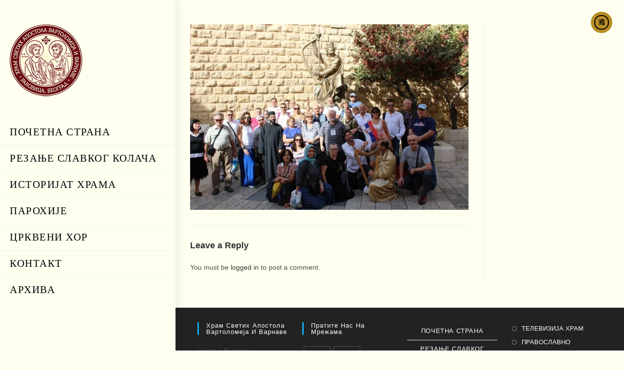

--- FILE ---
content_type: text/html; charset=UTF-8
request_url: http://crkvarakovica.rs/img_4951/
body_size: 15766
content:
<!DOCTYPE html>
<html class="html" lang="en-US">
<head>
	<meta charset="UTF-8">
	<link rel="profile" href="https://gmpg.org/xfn/11">

	<title>IMG_4951 &#8211; Црква Раковица</title>
<meta name='robots' content='max-image-preview:large' />
<meta name="viewport" content="width=device-width, initial-scale=1"><link rel='dns-prefetch' href='//cdn.elementor.com' />
<link rel='dns-prefetch' href='//stats.wp.com' />
<link rel='dns-prefetch' href='//v0.wordpress.com' />
<link rel='dns-prefetch' href='//widgets.wp.com' />
<link rel='dns-prefetch' href='//s0.wp.com' />
<link rel='dns-prefetch' href='//0.gravatar.com' />
<link rel='dns-prefetch' href='//1.gravatar.com' />
<link rel='dns-prefetch' href='//2.gravatar.com' />
<link rel='preconnect' href='//i0.wp.com' />
<link rel="alternate" type="application/rss+xml" title="Црква Раковица &raquo; Feed" href="https://crkvarakovica.rs/feed/" />
<link rel="alternate" type="application/rss+xml" title="Црква Раковица &raquo; Comments Feed" href="https://crkvarakovica.rs/comments/feed/" />
<link rel="alternate" type="application/rss+xml" title="Црква Раковица &raquo; IMG_4951 Comments Feed" href="https://crkvarakovica.rs/feed/?attachment_id=459" />
<link rel="alternate" title="oEmbed (JSON)" type="application/json+oembed" href="https://crkvarakovica.rs/wp-json/oembed/1.0/embed?url=https%3A%2F%2Fcrkvarakovica.rs%2Fimg_4951%2F" />
<link rel="alternate" title="oEmbed (XML)" type="text/xml+oembed" href="https://crkvarakovica.rs/wp-json/oembed/1.0/embed?url=https%3A%2F%2Fcrkvarakovica.rs%2Fimg_4951%2F&#038;format=xml" />
<style id='wp-img-auto-sizes-contain-inline-css'>
img:is([sizes=auto i],[sizes^="auto," i]){contain-intrinsic-size:3000px 1500px}
/*# sourceURL=wp-img-auto-sizes-contain-inline-css */
</style>
<link rel='stylesheet' id='dashicons-css' href='http://crkvarakovica.rs/wp-includes/css/dashicons.min.css?ver=6.9' media='all' />
<link rel='stylesheet' id='menu-icons-extra-css' href='http://crkvarakovica.rs/wp-content/plugins/menu-icons/css/extra.min.css?ver=0.13.19' media='all' />
<style id='wp-emoji-styles-inline-css'>

	img.wp-smiley, img.emoji {
		display: inline !important;
		border: none !important;
		box-shadow: none !important;
		height: 1em !important;
		width: 1em !important;
		margin: 0 0.07em !important;
		vertical-align: -0.1em !important;
		background: none !important;
		padding: 0 !important;
	}
/*# sourceURL=wp-emoji-styles-inline-css */
</style>
<link rel='stylesheet' id='wp-block-library-css' href='http://crkvarakovica.rs/wp-includes/css/dist/block-library/style.min.css?ver=6.9' media='all' />
<style id='wp-block-library-theme-inline-css'>
.wp-block-audio :where(figcaption){color:#555;font-size:13px;text-align:center}.is-dark-theme .wp-block-audio :where(figcaption){color:#ffffffa6}.wp-block-audio{margin:0 0 1em}.wp-block-code{border:1px solid #ccc;border-radius:4px;font-family:Menlo,Consolas,monaco,monospace;padding:.8em 1em}.wp-block-embed :where(figcaption){color:#555;font-size:13px;text-align:center}.is-dark-theme .wp-block-embed :where(figcaption){color:#ffffffa6}.wp-block-embed{margin:0 0 1em}.blocks-gallery-caption{color:#555;font-size:13px;text-align:center}.is-dark-theme .blocks-gallery-caption{color:#ffffffa6}:root :where(.wp-block-image figcaption){color:#555;font-size:13px;text-align:center}.is-dark-theme :root :where(.wp-block-image figcaption){color:#ffffffa6}.wp-block-image{margin:0 0 1em}.wp-block-pullquote{border-bottom:4px solid;border-top:4px solid;color:currentColor;margin-bottom:1.75em}.wp-block-pullquote :where(cite),.wp-block-pullquote :where(footer),.wp-block-pullquote__citation{color:currentColor;font-size:.8125em;font-style:normal;text-transform:uppercase}.wp-block-quote{border-left:.25em solid;margin:0 0 1.75em;padding-left:1em}.wp-block-quote cite,.wp-block-quote footer{color:currentColor;font-size:.8125em;font-style:normal;position:relative}.wp-block-quote:where(.has-text-align-right){border-left:none;border-right:.25em solid;padding-left:0;padding-right:1em}.wp-block-quote:where(.has-text-align-center){border:none;padding-left:0}.wp-block-quote.is-large,.wp-block-quote.is-style-large,.wp-block-quote:where(.is-style-plain){border:none}.wp-block-search .wp-block-search__label{font-weight:700}.wp-block-search__button{border:1px solid #ccc;padding:.375em .625em}:where(.wp-block-group.has-background){padding:1.25em 2.375em}.wp-block-separator.has-css-opacity{opacity:.4}.wp-block-separator{border:none;border-bottom:2px solid;margin-left:auto;margin-right:auto}.wp-block-separator.has-alpha-channel-opacity{opacity:1}.wp-block-separator:not(.is-style-wide):not(.is-style-dots){width:100px}.wp-block-separator.has-background:not(.is-style-dots){border-bottom:none;height:1px}.wp-block-separator.has-background:not(.is-style-wide):not(.is-style-dots){height:2px}.wp-block-table{margin:0 0 1em}.wp-block-table td,.wp-block-table th{word-break:normal}.wp-block-table :where(figcaption){color:#555;font-size:13px;text-align:center}.is-dark-theme .wp-block-table :where(figcaption){color:#ffffffa6}.wp-block-video :where(figcaption){color:#555;font-size:13px;text-align:center}.is-dark-theme .wp-block-video :where(figcaption){color:#ffffffa6}.wp-block-video{margin:0 0 1em}:root :where(.wp-block-template-part.has-background){margin-bottom:0;margin-top:0;padding:1.25em 2.375em}
/*# sourceURL=/wp-includes/css/dist/block-library/theme.min.css */
</style>
<style id='classic-theme-styles-inline-css'>
/*! This file is auto-generated */
.wp-block-button__link{color:#fff;background-color:#32373c;border-radius:9999px;box-shadow:none;text-decoration:none;padding:calc(.667em + 2px) calc(1.333em + 2px);font-size:1.125em}.wp-block-file__button{background:#32373c;color:#fff;text-decoration:none}
/*# sourceURL=/wp-includes/css/classic-themes.min.css */
</style>
<link rel='stylesheet' id='mediaelement-css' href='http://crkvarakovica.rs/wp-includes/js/mediaelement/mediaelementplayer-legacy.min.css?ver=4.2.17' media='all' />
<link rel='stylesheet' id='wp-mediaelement-css' href='http://crkvarakovica.rs/wp-includes/js/mediaelement/wp-mediaelement.min.css?ver=6.9' media='all' />
<style id='jetpack-sharing-buttons-style-inline-css'>
.jetpack-sharing-buttons__services-list{display:flex;flex-direction:row;flex-wrap:wrap;gap:0;list-style-type:none;margin:5px;padding:0}.jetpack-sharing-buttons__services-list.has-small-icon-size{font-size:12px}.jetpack-sharing-buttons__services-list.has-normal-icon-size{font-size:16px}.jetpack-sharing-buttons__services-list.has-large-icon-size{font-size:24px}.jetpack-sharing-buttons__services-list.has-huge-icon-size{font-size:36px}@media print{.jetpack-sharing-buttons__services-list{display:none!important}}.editor-styles-wrapper .wp-block-jetpack-sharing-buttons{gap:0;padding-inline-start:0}ul.jetpack-sharing-buttons__services-list.has-background{padding:1.25em 2.375em}
/*# sourceURL=http://crkvarakovica.rs/wp-content/plugins/jetpack/_inc/blocks/sharing-buttons/view.css */
</style>
<style id='global-styles-inline-css'>
:root{--wp--preset--aspect-ratio--square: 1;--wp--preset--aspect-ratio--4-3: 4/3;--wp--preset--aspect-ratio--3-4: 3/4;--wp--preset--aspect-ratio--3-2: 3/2;--wp--preset--aspect-ratio--2-3: 2/3;--wp--preset--aspect-ratio--16-9: 16/9;--wp--preset--aspect-ratio--9-16: 9/16;--wp--preset--color--black: #000000;--wp--preset--color--cyan-bluish-gray: #abb8c3;--wp--preset--color--white: #ffffff;--wp--preset--color--pale-pink: #f78da7;--wp--preset--color--vivid-red: #cf2e2e;--wp--preset--color--luminous-vivid-orange: #ff6900;--wp--preset--color--luminous-vivid-amber: #fcb900;--wp--preset--color--light-green-cyan: #7bdcb5;--wp--preset--color--vivid-green-cyan: #00d084;--wp--preset--color--pale-cyan-blue: #8ed1fc;--wp--preset--color--vivid-cyan-blue: #0693e3;--wp--preset--color--vivid-purple: #9b51e0;--wp--preset--gradient--vivid-cyan-blue-to-vivid-purple: linear-gradient(135deg,rgb(6,147,227) 0%,rgb(155,81,224) 100%);--wp--preset--gradient--light-green-cyan-to-vivid-green-cyan: linear-gradient(135deg,rgb(122,220,180) 0%,rgb(0,208,130) 100%);--wp--preset--gradient--luminous-vivid-amber-to-luminous-vivid-orange: linear-gradient(135deg,rgb(252,185,0) 0%,rgb(255,105,0) 100%);--wp--preset--gradient--luminous-vivid-orange-to-vivid-red: linear-gradient(135deg,rgb(255,105,0) 0%,rgb(207,46,46) 100%);--wp--preset--gradient--very-light-gray-to-cyan-bluish-gray: linear-gradient(135deg,rgb(238,238,238) 0%,rgb(169,184,195) 100%);--wp--preset--gradient--cool-to-warm-spectrum: linear-gradient(135deg,rgb(74,234,220) 0%,rgb(151,120,209) 20%,rgb(207,42,186) 40%,rgb(238,44,130) 60%,rgb(251,105,98) 80%,rgb(254,248,76) 100%);--wp--preset--gradient--blush-light-purple: linear-gradient(135deg,rgb(255,206,236) 0%,rgb(152,150,240) 100%);--wp--preset--gradient--blush-bordeaux: linear-gradient(135deg,rgb(254,205,165) 0%,rgb(254,45,45) 50%,rgb(107,0,62) 100%);--wp--preset--gradient--luminous-dusk: linear-gradient(135deg,rgb(255,203,112) 0%,rgb(199,81,192) 50%,rgb(65,88,208) 100%);--wp--preset--gradient--pale-ocean: linear-gradient(135deg,rgb(255,245,203) 0%,rgb(182,227,212) 50%,rgb(51,167,181) 100%);--wp--preset--gradient--electric-grass: linear-gradient(135deg,rgb(202,248,128) 0%,rgb(113,206,126) 100%);--wp--preset--gradient--midnight: linear-gradient(135deg,rgb(2,3,129) 0%,rgb(40,116,252) 100%);--wp--preset--font-size--small: 13px;--wp--preset--font-size--medium: 20px;--wp--preset--font-size--large: 36px;--wp--preset--font-size--x-large: 42px;--wp--preset--spacing--20: 0.44rem;--wp--preset--spacing--30: 0.67rem;--wp--preset--spacing--40: 1rem;--wp--preset--spacing--50: 1.5rem;--wp--preset--spacing--60: 2.25rem;--wp--preset--spacing--70: 3.38rem;--wp--preset--spacing--80: 5.06rem;--wp--preset--shadow--natural: 6px 6px 9px rgba(0, 0, 0, 0.2);--wp--preset--shadow--deep: 12px 12px 50px rgba(0, 0, 0, 0.4);--wp--preset--shadow--sharp: 6px 6px 0px rgba(0, 0, 0, 0.2);--wp--preset--shadow--outlined: 6px 6px 0px -3px rgb(255, 255, 255), 6px 6px rgb(0, 0, 0);--wp--preset--shadow--crisp: 6px 6px 0px rgb(0, 0, 0);}:where(.is-layout-flex){gap: 0.5em;}:where(.is-layout-grid){gap: 0.5em;}body .is-layout-flex{display: flex;}.is-layout-flex{flex-wrap: wrap;align-items: center;}.is-layout-flex > :is(*, div){margin: 0;}body .is-layout-grid{display: grid;}.is-layout-grid > :is(*, div){margin: 0;}:where(.wp-block-columns.is-layout-flex){gap: 2em;}:where(.wp-block-columns.is-layout-grid){gap: 2em;}:where(.wp-block-post-template.is-layout-flex){gap: 1.25em;}:where(.wp-block-post-template.is-layout-grid){gap: 1.25em;}.has-black-color{color: var(--wp--preset--color--black) !important;}.has-cyan-bluish-gray-color{color: var(--wp--preset--color--cyan-bluish-gray) !important;}.has-white-color{color: var(--wp--preset--color--white) !important;}.has-pale-pink-color{color: var(--wp--preset--color--pale-pink) !important;}.has-vivid-red-color{color: var(--wp--preset--color--vivid-red) !important;}.has-luminous-vivid-orange-color{color: var(--wp--preset--color--luminous-vivid-orange) !important;}.has-luminous-vivid-amber-color{color: var(--wp--preset--color--luminous-vivid-amber) !important;}.has-light-green-cyan-color{color: var(--wp--preset--color--light-green-cyan) !important;}.has-vivid-green-cyan-color{color: var(--wp--preset--color--vivid-green-cyan) !important;}.has-pale-cyan-blue-color{color: var(--wp--preset--color--pale-cyan-blue) !important;}.has-vivid-cyan-blue-color{color: var(--wp--preset--color--vivid-cyan-blue) !important;}.has-vivid-purple-color{color: var(--wp--preset--color--vivid-purple) !important;}.has-black-background-color{background-color: var(--wp--preset--color--black) !important;}.has-cyan-bluish-gray-background-color{background-color: var(--wp--preset--color--cyan-bluish-gray) !important;}.has-white-background-color{background-color: var(--wp--preset--color--white) !important;}.has-pale-pink-background-color{background-color: var(--wp--preset--color--pale-pink) !important;}.has-vivid-red-background-color{background-color: var(--wp--preset--color--vivid-red) !important;}.has-luminous-vivid-orange-background-color{background-color: var(--wp--preset--color--luminous-vivid-orange) !important;}.has-luminous-vivid-amber-background-color{background-color: var(--wp--preset--color--luminous-vivid-amber) !important;}.has-light-green-cyan-background-color{background-color: var(--wp--preset--color--light-green-cyan) !important;}.has-vivid-green-cyan-background-color{background-color: var(--wp--preset--color--vivid-green-cyan) !important;}.has-pale-cyan-blue-background-color{background-color: var(--wp--preset--color--pale-cyan-blue) !important;}.has-vivid-cyan-blue-background-color{background-color: var(--wp--preset--color--vivid-cyan-blue) !important;}.has-vivid-purple-background-color{background-color: var(--wp--preset--color--vivid-purple) !important;}.has-black-border-color{border-color: var(--wp--preset--color--black) !important;}.has-cyan-bluish-gray-border-color{border-color: var(--wp--preset--color--cyan-bluish-gray) !important;}.has-white-border-color{border-color: var(--wp--preset--color--white) !important;}.has-pale-pink-border-color{border-color: var(--wp--preset--color--pale-pink) !important;}.has-vivid-red-border-color{border-color: var(--wp--preset--color--vivid-red) !important;}.has-luminous-vivid-orange-border-color{border-color: var(--wp--preset--color--luminous-vivid-orange) !important;}.has-luminous-vivid-amber-border-color{border-color: var(--wp--preset--color--luminous-vivid-amber) !important;}.has-light-green-cyan-border-color{border-color: var(--wp--preset--color--light-green-cyan) !important;}.has-vivid-green-cyan-border-color{border-color: var(--wp--preset--color--vivid-green-cyan) !important;}.has-pale-cyan-blue-border-color{border-color: var(--wp--preset--color--pale-cyan-blue) !important;}.has-vivid-cyan-blue-border-color{border-color: var(--wp--preset--color--vivid-cyan-blue) !important;}.has-vivid-purple-border-color{border-color: var(--wp--preset--color--vivid-purple) !important;}.has-vivid-cyan-blue-to-vivid-purple-gradient-background{background: var(--wp--preset--gradient--vivid-cyan-blue-to-vivid-purple) !important;}.has-light-green-cyan-to-vivid-green-cyan-gradient-background{background: var(--wp--preset--gradient--light-green-cyan-to-vivid-green-cyan) !important;}.has-luminous-vivid-amber-to-luminous-vivid-orange-gradient-background{background: var(--wp--preset--gradient--luminous-vivid-amber-to-luminous-vivid-orange) !important;}.has-luminous-vivid-orange-to-vivid-red-gradient-background{background: var(--wp--preset--gradient--luminous-vivid-orange-to-vivid-red) !important;}.has-very-light-gray-to-cyan-bluish-gray-gradient-background{background: var(--wp--preset--gradient--very-light-gray-to-cyan-bluish-gray) !important;}.has-cool-to-warm-spectrum-gradient-background{background: var(--wp--preset--gradient--cool-to-warm-spectrum) !important;}.has-blush-light-purple-gradient-background{background: var(--wp--preset--gradient--blush-light-purple) !important;}.has-blush-bordeaux-gradient-background{background: var(--wp--preset--gradient--blush-bordeaux) !important;}.has-luminous-dusk-gradient-background{background: var(--wp--preset--gradient--luminous-dusk) !important;}.has-pale-ocean-gradient-background{background: var(--wp--preset--gradient--pale-ocean) !important;}.has-electric-grass-gradient-background{background: var(--wp--preset--gradient--electric-grass) !important;}.has-midnight-gradient-background{background: var(--wp--preset--gradient--midnight) !important;}.has-small-font-size{font-size: var(--wp--preset--font-size--small) !important;}.has-medium-font-size{font-size: var(--wp--preset--font-size--medium) !important;}.has-large-font-size{font-size: var(--wp--preset--font-size--large) !important;}.has-x-large-font-size{font-size: var(--wp--preset--font-size--x-large) !important;}
:where(.wp-block-post-template.is-layout-flex){gap: 1.25em;}:where(.wp-block-post-template.is-layout-grid){gap: 1.25em;}
:where(.wp-block-term-template.is-layout-flex){gap: 1.25em;}:where(.wp-block-term-template.is-layout-grid){gap: 1.25em;}
:where(.wp-block-columns.is-layout-flex){gap: 2em;}:where(.wp-block-columns.is-layout-grid){gap: 2em;}
:root :where(.wp-block-pullquote){font-size: 1.5em;line-height: 1.6;}
/*# sourceURL=global-styles-inline-css */
</style>
<link rel='stylesheet' id='owp-preloader-css' href='http://crkvarakovica.rs/wp-content/plugins/ocean-extra/includes/preloader/assets/css/preloader.min.css?ver=2.5.2' media='all' />
<link rel='stylesheet' id='ea11y-widget-fonts-css' href='http://crkvarakovica.rs/wp-content/plugins/pojo-accessibility/assets/build/fonts.css?ver=3.9.1' media='all' />
<link rel='stylesheet' id='ea11y-skip-link-css' href='http://crkvarakovica.rs/wp-content/plugins/pojo-accessibility/assets/build/skip-link.css?ver=3.9.1' media='all' />
<link rel='stylesheet' id='font-awesome-css' href='http://crkvarakovica.rs/wp-content/themes/oceanwp/assets/fonts/fontawesome/css/all.min.css?ver=6.7.2' media='all' />
<link rel='stylesheet' id='simple-line-icons-css' href='http://crkvarakovica.rs/wp-content/themes/oceanwp/assets/css/third/simple-line-icons.min.css?ver=2.4.0' media='all' />
<link rel='stylesheet' id='oceanwp-style-css' href='http://crkvarakovica.rs/wp-content/themes/oceanwp/assets/css/style.min.css?ver=4.1.3' media='all' />
<link rel='stylesheet' id='oceanwp-hamburgers-css' href='http://crkvarakovica.rs/wp-content/themes/oceanwp/assets/css/third/hamburgers/hamburgers.min.css?ver=4.1.3' media='all' />
<link rel='stylesheet' id='oceanwp-spin-css' href='http://crkvarakovica.rs/wp-content/themes/oceanwp/assets/css/third/hamburgers/types/spin.css?ver=4.1.3' media='all' />
<link rel='stylesheet' id='ow-perfect-scrollbar-css' href='http://crkvarakovica.rs/wp-content/themes/oceanwp/assets/css/third/perfect-scrollbar.css?ver=1.5.0' media='all' />
<link rel='stylesheet' id='jetpack_likes-css' href='http://crkvarakovica.rs/wp-content/plugins/jetpack/modules/likes/style.css?ver=15.3.1' media='all' />
<link rel='stylesheet' id='oceanwp-google-font-cormorant-css' href='https://crkvarakovica.rs/wp-content/uploads/oceanwp-webfonts-css/05899d269dd02040ec32c97dfcab4c56.css?ver=6.9' media='all' />
<link rel='stylesheet' id='oe-widgets-style-css' href='http://crkvarakovica.rs/wp-content/plugins/ocean-extra/assets/css/widgets.css?ver=6.9' media='all' />
<script src="http://crkvarakovica.rs/wp-includes/js/jquery/jquery.min.js?ver=3.7.1" id="jquery-core-js"></script>
<script src="http://crkvarakovica.rs/wp-includes/js/jquery/jquery-migrate.min.js?ver=3.4.1" id="jquery-migrate-js"></script>
<script id="owp-preloader-js-extra">
var owpPreloader = {"nonce":"8bee002de8"};
//# sourceURL=owp-preloader-js-extra
</script>
<script src="http://crkvarakovica.rs/wp-content/plugins/ocean-extra/includes/preloader/assets/js/preloader.min.js?ver=2.5.2" id="owp-preloader-js"></script>
<link rel="https://api.w.org/" href="https://crkvarakovica.rs/wp-json/" /><link rel="alternate" title="JSON" type="application/json" href="https://crkvarakovica.rs/wp-json/wp/v2/media/459" /><link rel="EditURI" type="application/rsd+xml" title="RSD" href="https://crkvarakovica.rs/xmlrpc.php?rsd" />
<meta name="generator" content="WordPress 6.9" />
<link rel="canonical" href="https://crkvarakovica.rs/img_4951/" />
<link rel='shortlink' href='https://wp.me/a9ikAa-7p' />
	<style>img#wpstats{display:none}</style>
		<meta name="generator" content="Elementor 3.33.4; settings: css_print_method-external, google_font-enabled, font_display-auto">
			<style>
				.e-con.e-parent:nth-of-type(n+4):not(.e-lazyloaded):not(.e-no-lazyload),
				.e-con.e-parent:nth-of-type(n+4):not(.e-lazyloaded):not(.e-no-lazyload) * {
					background-image: none !important;
				}
				@media screen and (max-height: 1024px) {
					.e-con.e-parent:nth-of-type(n+3):not(.e-lazyloaded):not(.e-no-lazyload),
					.e-con.e-parent:nth-of-type(n+3):not(.e-lazyloaded):not(.e-no-lazyload) * {
						background-image: none !important;
					}
				}
				@media screen and (max-height: 640px) {
					.e-con.e-parent:nth-of-type(n+2):not(.e-lazyloaded):not(.e-no-lazyload),
					.e-con.e-parent:nth-of-type(n+2):not(.e-lazyloaded):not(.e-no-lazyload) * {
						background-image: none !important;
					}
				}
			</style>
			
<!-- Jetpack Open Graph Tags -->
<meta property="og:type" content="article" />
<meta property="og:title" content="IMG_4951" />
<meta property="og:url" content="https://crkvarakovica.rs/img_4951/" />
<meta property="og:description" content="Visit the post for more." />
<meta property="article:published_time" content="2017-09-24T22:20:04+00:00" />
<meta property="article:modified_time" content="2017-09-24T22:20:04+00:00" />
<meta property="og:site_name" content="Црква Раковица" />
<meta property="og:image" content="https://crkvarakovica.rs/wp-content/uploads/2017/09/IMG_4951.jpg" />
<meta property="og:image:alt" content="" />
<meta property="og:locale" content="en_US" />
<meta name="twitter:text:title" content="IMG_4951" />
<meta name="twitter:image" content="https://i0.wp.com/crkvarakovica.rs/wp-content/uploads/2017/09/IMG_4951.jpg?fit=640%2C427&#038;ssl=1&#038;w=640" />
<meta name="twitter:card" content="summary_large_image" />
<meta name="twitter:description" content="Visit the post for more." />

<!-- End Jetpack Open Graph Tags -->
<link rel="icon" href="https://i0.wp.com/crkvarakovica.rs/wp-content/uploads/2017/09/Hram-Sv-Apostola-Vartolomeja-i-Varnave-%D1%82%D1%80%D0%B0%D0%BD%D1%81%D0%BF%D0%B0%D1%80.png?fit=32%2C32&#038;ssl=1" sizes="32x32" />
<link rel="icon" href="https://i0.wp.com/crkvarakovica.rs/wp-content/uploads/2017/09/Hram-Sv-Apostola-Vartolomeja-i-Varnave-%D1%82%D1%80%D0%B0%D0%BD%D1%81%D0%BF%D0%B0%D1%80.png?fit=150%2C150&#038;ssl=1" sizes="192x192" />
<link rel="apple-touch-icon" href="https://i0.wp.com/crkvarakovica.rs/wp-content/uploads/2017/09/Hram-Sv-Apostola-Vartolomeja-i-Varnave-%D1%82%D1%80%D0%B0%D0%BD%D1%81%D0%BF%D0%B0%D1%80.png?fit=150%2C150&#038;ssl=1" />
<meta name="msapplication-TileImage" content="https://i0.wp.com/crkvarakovica.rs/wp-content/uploads/2017/09/Hram-Sv-Apostola-Vartolomeja-i-Varnave-%D1%82%D1%80%D0%B0%D0%BD%D1%81%D0%BF%D0%B0%D1%80.png?fit=150%2C150&#038;ssl=1" />
<!-- OceanWP CSS -->
<style type="text/css">
/* Colors */.boxed-layout{background-color:#fffff0}.boxed-layout #wrap,.separate-layout .content-area,.separate-layout .widget-area .sidebar-box,body.separate-blog.separate-layout #blog-entries >*,body.separate-blog.separate-layout .oceanwp-pagination,body.separate-blog.separate-layout .blog-entry.grid-entry .blog-entry-inner,.has-parallax-footer:not(.separate-layout) #main{background-color:#fffff0}body .theme-button,body input[type="submit"],body button[type="submit"],body button,body .button,body div.wpforms-container-full .wpforms-form input[type=submit],body div.wpforms-container-full .wpforms-form button[type=submit],body div.wpforms-container-full .wpforms-form .wpforms-page-button,.woocommerce-cart .wp-element-button,.woocommerce-checkout .wp-element-button,.wp-block-button__link{background-color:#c69523}body .theme-button:hover,body input[type="submit"]:hover,body button[type="submit"]:hover,body button:hover,body .button:hover,body div.wpforms-container-full .wpforms-form input[type=submit]:hover,body div.wpforms-container-full .wpforms-form input[type=submit]:active,body div.wpforms-container-full .wpforms-form button[type=submit]:hover,body div.wpforms-container-full .wpforms-form button[type=submit]:active,body div.wpforms-container-full .wpforms-form .wpforms-page-button:hover,body div.wpforms-container-full .wpforms-form .wpforms-page-button:active,.woocommerce-cart .wp-element-button:hover,.woocommerce-checkout .wp-element-button:hover,.wp-block-button__link:hover{background-color:#997420}body .theme-button,body input[type="submit"],body button[type="submit"],body button,body .button,body div.wpforms-container-full .wpforms-form input[type=submit],body div.wpforms-container-full .wpforms-form button[type=submit],body div.wpforms-container-full .wpforms-form .wpforms-page-button,.woocommerce-cart .wp-element-button,.woocommerce-checkout .wp-element-button,.wp-block-button__link{border-color:#ffffff}body .theme-button:hover,body input[type="submit"]:hover,body button[type="submit"]:hover,body button:hover,body .button:hover,body div.wpforms-container-full .wpforms-form input[type=submit]:hover,body div.wpforms-container-full .wpforms-form input[type=submit]:active,body div.wpforms-container-full .wpforms-form button[type=submit]:hover,body div.wpforms-container-full .wpforms-form button[type=submit]:active,body div.wpforms-container-full .wpforms-form .wpforms-page-button:hover,body div.wpforms-container-full .wpforms-form .wpforms-page-button:active,.woocommerce-cart .wp-element-button:hover,.woocommerce-checkout .wp-element-button:hover,.wp-block-button__link:hover{border-color:#ffffff}/* OceanWP Style Settings CSS */@media only screen and (min-width:960px){.content-area,.content-left-sidebar .content-area{width:70%}}@media only screen and (min-width:960px){.widget-area,.content-left-sidebar .widget-area{width:30%}}.boxed-layout #wrap,.boxed-layout .parallax-footer,.boxed-layout .owp-floating-bar{width:1180px}.theme-button,input[type="submit"],button[type="submit"],button,.button,body div.wpforms-container-full .wpforms-form input[type=submit],body div.wpforms-container-full .wpforms-form button[type=submit],body div.wpforms-container-full .wpforms-form .wpforms-page-button{border-style:solid}.theme-button,input[type="submit"],button[type="submit"],button,.button,body div.wpforms-container-full .wpforms-form input[type=submit],body div.wpforms-container-full .wpforms-form button[type=submit],body div.wpforms-container-full .wpforms-form .wpforms-page-button{border-width:1px}form input[type="text"],form input[type="password"],form input[type="email"],form input[type="url"],form input[type="date"],form input[type="month"],form input[type="time"],form input[type="datetime"],form input[type="datetime-local"],form input[type="week"],form input[type="number"],form input[type="search"],form input[type="tel"],form input[type="color"],form select,form textarea,.woocommerce .woocommerce-checkout .select2-container--default .select2-selection--single{border-style:solid}body div.wpforms-container-full .wpforms-form input[type=date],body div.wpforms-container-full .wpforms-form input[type=datetime],body div.wpforms-container-full .wpforms-form input[type=datetime-local],body div.wpforms-container-full .wpforms-form input[type=email],body div.wpforms-container-full .wpforms-form input[type=month],body div.wpforms-container-full .wpforms-form input[type=number],body div.wpforms-container-full .wpforms-form input[type=password],body div.wpforms-container-full .wpforms-form input[type=range],body div.wpforms-container-full .wpforms-form input[type=search],body div.wpforms-container-full .wpforms-form input[type=tel],body div.wpforms-container-full .wpforms-form input[type=text],body div.wpforms-container-full .wpforms-form input[type=time],body div.wpforms-container-full .wpforms-form input[type=url],body div.wpforms-container-full .wpforms-form input[type=week],body div.wpforms-container-full .wpforms-form select,body div.wpforms-container-full .wpforms-form textarea{border-style:solid}form input[type="text"],form input[type="password"],form input[type="email"],form input[type="url"],form input[type="date"],form input[type="month"],form input[type="time"],form input[type="datetime"],form input[type="datetime-local"],form input[type="week"],form input[type="number"],form input[type="search"],form input[type="tel"],form input[type="color"],form select,form textarea{border-radius:3px}body div.wpforms-container-full .wpforms-form input[type=date],body div.wpforms-container-full .wpforms-form input[type=datetime],body div.wpforms-container-full .wpforms-form input[type=datetime-local],body div.wpforms-container-full .wpforms-form input[type=email],body div.wpforms-container-full .wpforms-form input[type=month],body div.wpforms-container-full .wpforms-form input[type=number],body div.wpforms-container-full .wpforms-form input[type=password],body div.wpforms-container-full .wpforms-form input[type=range],body div.wpforms-container-full .wpforms-form input[type=search],body div.wpforms-container-full .wpforms-form input[type=tel],body div.wpforms-container-full .wpforms-form input[type=text],body div.wpforms-container-full .wpforms-form input[type=time],body div.wpforms-container-full .wpforms-form input[type=url],body div.wpforms-container-full .wpforms-form input[type=week],body div.wpforms-container-full .wpforms-form select,body div.wpforms-container-full .wpforms-form textarea{border-radius:3px}#scroll-top{width:60px;height:60px;line-height:60px}@media (max-width:768px){#scroll-top{width:42px;height:42px;line-height:42px}}@media (max-width:480px){#scroll-top{width:32px;height:32px;line-height:32px}}#scroll-top{font-size:31px}#scroll-top .owp-icon{width:31px;height:31px}#scroll-top{border-radius:16px}@media (max-width:480px){#scroll-top{border-radius:5px}}/* Header */@media only screen and (max-width:959px){body.default-breakpoint #site-logo #site-logo-inner{height:52px}}@media only screen and (max-width:959px){body.default-breakpoint .oceanwp-mobile-menu-icon a,.mobile-menu-close{line-height:52px}}#site-logo #site-logo-inner,.oceanwp-social-menu .social-menu-inner,#site-header.full_screen-header .menu-bar-inner,.after-header-content .after-header-content-inner{height:28px}#site-navigation-wrap .dropdown-menu >li >a,#site-navigation-wrap .dropdown-menu >li >span.opl-logout-link,.oceanwp-mobile-menu-icon a,.mobile-menu-close,.after-header-content-inner >a{line-height:28px}@media only screen and (max-width:1024px){body.vertical-header-style.left-header #site-header.vertical-header{left:-266px}body.vertical-header-style.left-header #outer-wrap{margin-left:34px}body.vertical-header-style.right-header #site-header.vertical-header{right:-266px}body.vertical-header-style.right-header #outer-wrap{margin-right:34px}body.vertical-header-style.vh-opened.left-header #site-header.vertical-header{left:0}body.vertical-header-style.vh-opened.right-header #site-header.vertical-header{right:0}body.vertical-header-style.vh-opened #site-header.vertical-header #site-navigation-wrap{padding-right:0}#site-header.vertical-header .vertical-toggle{display:block}#site-header.vertical-header #site-navigation-wrap{padding-right:34px}}#site-header.vertical-header{width:360px}body.vertical-header-style.left-header #outer-wrap{margin-left:360px}body.vertical-header-style.vh-closed.left-header #site-header.vertical-header{left:-360px}body.vertical-header-style.vh-closed.left-header #outer-wrap{margin-left:34px}body.vertical-header-style.vh-closed.right-header #site-header.vertical-header{right:-360px}body.vertical-header-style.vh-closed.right-header #outer-wrap{margin-right:34px}@media only screen and (max-width:1024px){body.vertical-header-style.left-header #site-header.vertical-header{left:-326px}body.vertical-header-style.left-header #outer-wrap{margin-left:34px}body.vertical-header-style.right-header #site-header.vertical-header{right:-326px}body.vertical-header-style.right-header #outer-wrap{margin-right:34px}}#site-header.vertical-header #site-header-inner>*:not(#site-navigation-wrap),#site-header.vertical-header #site-navigation-wrap .dropdown-menu >li >a{padding:0 0 0 20px}#site-header.vertical-header #site-navigation-wrap .dropdown-menu >li >a{padding-top:16px;padding-bottom:16px}#site-header.vertical-header #vertical-searchform form input{border-width:4px}#site-header.vertical-header #vertical-searchform form input,#site-header.vertical-header #vertical-searchform form .search-bg{border-radius:12px}#site-header.vertical-header #site-navigation-wrap .dropdown-menu .sub-menu{background-color:#fffff0}#site-header.vertical-header #vertical-searchform form input{border-width:4}#site-header.vertical-header #vertical-searchform form input,#site-header.vertical-header #vertical-searchform form .search-bg{border-radius:12}.vertical-toggle .hamburger-inner,.vertical-toggle .hamburger-inner::before,.vertical-toggle .hamburger-inner::after{background-color:#997420}#site-header,.has-transparent-header .is-sticky #site-header,.has-vh-transparent .is-sticky #site-header.vertical-header,#searchform-header-replace{background-color:#fffff0}#site-header.has-header-media .overlay-header-media{background-color:rgba(0,0,0,0.5)}#site-logo #site-logo-inner a img,#site-header.center-header #site-navigation-wrap .middle-site-logo a img{max-width:256px}#site-header #site-logo #site-logo-inner a img,#site-header.center-header #site-navigation-wrap .middle-site-logo a img{max-height:256px}.effect-one #site-navigation-wrap .dropdown-menu >li >a.menu-link >span:after,.effect-three #site-navigation-wrap .dropdown-menu >li >a.menu-link >span:after,.effect-five #site-navigation-wrap .dropdown-menu >li >a.menu-link >span:before,.effect-five #site-navigation-wrap .dropdown-menu >li >a.menu-link >span:after,.effect-nine #site-navigation-wrap .dropdown-menu >li >a.menu-link >span:before,.effect-nine #site-navigation-wrap .dropdown-menu >li >a.menu-link >span:after{background-color:#997420}.effect-four #site-navigation-wrap .dropdown-menu >li >a.menu-link >span:before,.effect-four #site-navigation-wrap .dropdown-menu >li >a.menu-link >span:after,.effect-seven #site-navigation-wrap .dropdown-menu >li >a.menu-link:hover >span:after,.effect-seven #site-navigation-wrap .dropdown-menu >li.sfHover >a.menu-link >span:after{color:#997420}.effect-seven #site-navigation-wrap .dropdown-menu >li >a.menu-link:hover >span:after,.effect-seven #site-navigation-wrap .dropdown-menu >li.sfHover >a.menu-link >span:after{text-shadow:10px 0 #997420,-10px 0 #997420}#site-navigation-wrap .dropdown-menu >li >a{padding:0 5px}#site-navigation-wrap .dropdown-menu >li >a,.oceanwp-mobile-menu-icon a,#searchform-header-replace-close{color:#000000}#site-navigation-wrap .dropdown-menu >li >a .owp-icon use,.oceanwp-mobile-menu-icon a .owp-icon use,#searchform-header-replace-close .owp-icon use{stroke:#000000}#site-navigation-wrap .dropdown-menu >li >a:hover,.oceanwp-mobile-menu-icon a:hover,#searchform-header-replace-close:hover{color:#000000}#site-navigation-wrap .dropdown-menu >li >a:hover .owp-icon use,.oceanwp-mobile-menu-icon a:hover .owp-icon use,#searchform-header-replace-close:hover .owp-icon use{stroke:#000000}#site-navigation-wrap .dropdown-menu >.current-menu-item >a,#site-navigation-wrap .dropdown-menu >.current-menu-ancestor >a,#site-navigation-wrap .dropdown-menu >.current-menu-item >a:hover,#site-navigation-wrap .dropdown-menu >.current-menu-ancestor >a:hover{color:#ffffff}#site-navigation-wrap .dropdown-menu >.current-menu-item >a,#site-navigation-wrap .dropdown-menu >.current-menu-ancestor >a,#site-navigation-wrap .dropdown-menu >.current-menu-item >a:hover,#site-navigation-wrap .dropdown-menu >.current-menu-ancestor >a:hover{background-color:#997420}.dropdown-menu .sub-menu,#searchform-dropdown,.current-shop-items-dropdown{border-color:#997420}.dropdown-menu ul >.current-menu-item >a.menu-link{color:#ffffff}.dropdown-menu ul >.current-menu-item >a.menu-link{background-color:#997420}.navigation li.mega-cat .mega-cat-title{background-color:#ffffff}.oceanwp-social-menu ul li a,.oceanwp-social-menu .colored ul li a,.oceanwp-social-menu .minimal ul li a,.oceanwp-social-menu .dark ul li a{font-size:20px}.oceanwp-social-menu ul li a .owp-icon,.oceanwp-social-menu .colored ul li a .owp-icon,.oceanwp-social-menu .minimal ul li a .owp-icon,.oceanwp-social-menu .dark ul li a .owp-icon{width:20px;height:20px}.oceanwp-social-menu ul li a{border-radius:1}.oceanwp-social-menu ul li a{padding:0 10px 0 10px}#site-logo.has-responsive-logo .responsive-logo-link img{max-height:48px}#mobile-dropdown{max-height:480px}/* Blog CSS */.ocean-single-post-header ul.meta-item li a:hover{color:#333333}/* Footer Copyright */#footer-bottom{background-color:#895b03}#footer-bottom,#footer-bottom p{color:#000000}/* OceanWP Preloader CSS */.ocean-preloader--active .preloader-after-content{color:#000000}.ocean-preloader--active #ocean-preloader{background-color:#fffff0}.ocean-preloader--active .preloader-inner{width:625px}/* Typography */body{font-size:14px;line-height:1.8}h1,h2,h3,h4,h5,h6,.theme-heading,.widget-title,.oceanwp-widget-recent-posts-title,.comment-reply-title,.entry-title,.sidebar-box .widget-title{line-height:1.4}h1{font-size:23px;line-height:1.4}h2{font-size:20px;line-height:1.4}h3{font-size:18px;line-height:1.4}h4{font-size:17px;line-height:1.4}h5{font-size:14px;line-height:1.4}h6{font-size:15px;line-height:1.4}.page-header .page-header-title,.page-header.background-image-page-header .page-header-title{font-size:32px;line-height:1.4}.page-header .page-subheading{font-size:15px;line-height:1.8}.site-breadcrumbs,.site-breadcrumbs a{font-size:13px;line-height:1.4}#top-bar-content,#top-bar-social-alt{font-size:12px;line-height:1.8}#site-logo a.site-logo-text{font-size:24px;line-height:1.8}#site-navigation-wrap .dropdown-menu >li >a,#site-header.full_screen-header .fs-dropdown-menu >li >a,#site-header.top-header #site-navigation-wrap .dropdown-menu >li >a,#site-header.center-header #site-navigation-wrap .dropdown-menu >li >a,#site-header.medium-header #site-navigation-wrap .dropdown-menu >li >a,.oceanwp-mobile-menu-icon a{font-family:Cormorant;font-size:21px;letter-spacing:1.5px}@media screen and (max-width:768px){#site-navigation-wrap .dropdown-menu >li >a,#site-header.full_screen-header .fs-dropdown-menu >li >a,#site-header.top-header #site-navigation-wrap .dropdown-menu >li >a,#site-header.center-header #site-navigation-wrap .dropdown-menu >li >a,#site-header.medium-header #site-navigation-wrap .dropdown-menu >li >a,.oceanwp-mobile-menu-icon a{font-weight:normal}}.dropdown-menu ul li a.menu-link,#site-header.full_screen-header .fs-dropdown-menu ul.sub-menu li a{font-family:Cormorant;font-size:18px;line-height:1.2;letter-spacing:.6px;font-weight:700}.sidr-class-dropdown-menu li a,a.sidr-class-toggle-sidr-close,#mobile-dropdown ul li a,body #mobile-fullscreen ul li a{font-size:15px;line-height:1.8}.blog-entry.post .blog-entry-header .entry-title a{font-size:24px;line-height:1.4}.ocean-single-post-header .single-post-title{font-size:34px;line-height:1.4;letter-spacing:.6px}.ocean-single-post-header ul.meta-item li,.ocean-single-post-header ul.meta-item li a{font-size:13px;line-height:1.4;letter-spacing:.6px}.ocean-single-post-header .post-author-name,.ocean-single-post-header .post-author-name a{font-size:14px;line-height:1.4;letter-spacing:.6px}.ocean-single-post-header .post-author-description{font-size:12px;line-height:1.4;letter-spacing:.6px}.single-post .entry-title{line-height:1.4;letter-spacing:.6px}.single-post ul.meta li,.single-post ul.meta li a{font-size:14px;line-height:1.4;letter-spacing:.6px}.sidebar-box .widget-title,.sidebar-box.widget_block .wp-block-heading{font-size:13px;line-height:1;letter-spacing:1px}#footer-widgets .footer-box .widget-title{font-size:13px;line-height:1;letter-spacing:1px}#footer-bottom #copyright{font-size:12px;line-height:1}#footer-bottom #footer-bottom-menu{font-size:12px;line-height:1}.woocommerce-store-notice.demo_store{line-height:2;letter-spacing:1.5px}.demo_store .woocommerce-store-notice__dismiss-link{line-height:2;letter-spacing:1.5px}.woocommerce ul.products li.product li.title h2,.woocommerce ul.products li.product li.title a{font-size:14px;line-height:1.5}.woocommerce ul.products li.product li.category,.woocommerce ul.products li.product li.category a{font-size:12px;line-height:1}.woocommerce ul.products li.product .price{font-size:18px;line-height:1}.woocommerce ul.products li.product .button,.woocommerce ul.products li.product .product-inner .added_to_cart{font-size:12px;line-height:1.5;letter-spacing:1px}.woocommerce ul.products li.owp-woo-cond-notice span,.woocommerce ul.products li.owp-woo-cond-notice a{font-size:16px;line-height:1;letter-spacing:1px;font-weight:600;text-transform:capitalize}.woocommerce div.product .product_title{font-size:24px;line-height:1.4;letter-spacing:.6px}.woocommerce div.product p.price{font-size:36px;line-height:1}.woocommerce .owp-btn-normal .summary form button.button,.woocommerce .owp-btn-big .summary form button.button,.woocommerce .owp-btn-very-big .summary form button.button{font-size:12px;line-height:1.5;letter-spacing:1px;text-transform:uppercase}.woocommerce div.owp-woo-single-cond-notice span,.woocommerce div.owp-woo-single-cond-notice a{font-size:18px;line-height:2;letter-spacing:1.5px;font-weight:600;text-transform:capitalize}.ocean-preloader--active .preloader-after-content{font-family:Cormorant;font-size:42px;line-height:1.8;letter-spacing:.6px}
</style>		<div id="ocean-preloader">
									<div class="preloader-content">
				<div class="preloader-inner">
					
					
											<div class="preloader-logo">
							<a href="https://crkvarakovica.rs/" class="custom-logo-link" rel="home"><img width="150" height="150" src="https://i0.wp.com/crkvarakovica.rs/wp-content/uploads/2017/09/Hram-Sv-Apostola-Vartolomeja-i-Varnave-%D1%82%D1%80%D0%B0%D0%BD%D1%81%D0%BF%D0%B0%D1%80.png?fit=150%2C150&amp;ssl=1" class="custom-logo" alt="Црква Раковица" decoding="async" data-attachment-id="204" data-permalink="https://crkvarakovica.rs/hram-sv-apostola-vartolomeja-i-varnave-%d1%82%d1%80%d0%b0%d0%bd%d1%81%d0%bf%d0%b0%d1%80/" data-orig-file="https://i0.wp.com/crkvarakovica.rs/wp-content/uploads/2017/09/Hram-Sv-Apostola-Vartolomeja-i-Varnave-%D1%82%D1%80%D0%B0%D0%BD%D1%81%D0%BF%D0%B0%D1%80.png?fit=150%2C150&amp;ssl=1" data-orig-size="150,150" data-comments-opened="1" data-image-meta="{&quot;aperture&quot;:&quot;0&quot;,&quot;credit&quot;:&quot;&quot;,&quot;camera&quot;:&quot;&quot;,&quot;caption&quot;:&quot;&quot;,&quot;created_timestamp&quot;:&quot;0&quot;,&quot;copyright&quot;:&quot;&quot;,&quot;focal_length&quot;:&quot;0&quot;,&quot;iso&quot;:&quot;0&quot;,&quot;shutter_speed&quot;:&quot;0&quot;,&quot;title&quot;:&quot;&quot;,&quot;orientation&quot;:&quot;0&quot;}" data-image-title="Hram Sv Apostola Vartolomeja i Varnave транспар" data-image-description="" data-image-caption="" data-medium-file="https://i0.wp.com/crkvarakovica.rs/wp-content/uploads/2017/09/Hram-Sv-Apostola-Vartolomeja-i-Varnave-%D1%82%D1%80%D0%B0%D0%BD%D1%81%D0%BF%D0%B0%D1%80.png?fit=150%2C150&amp;ssl=1" data-large-file="https://i0.wp.com/crkvarakovica.rs/wp-content/uploads/2017/09/Hram-Sv-Apostola-Vartolomeja-i-Varnave-%D1%82%D1%80%D0%B0%D0%BD%D1%81%D0%BF%D0%B0%D1%80.png?fit=150%2C150&amp;ssl=1" /></a>						</div>
					
					
											<div class="preloader-after-content">
							Страница се учитава						</div>
									</div>
			</div>
								</div>
		</head>

<body class="attachment wp-singular attachment-template-default single single-attachment postid-459 attachmentid-459 attachment-jpeg wp-custom-logo wp-embed-responsive wp-theme-oceanwp ocean-preloader--active ally-default oceanwp-theme dropdown-mobile boxed-layout vertical-header-style left-header no-header-border default-breakpoint has-sidebar content-right-sidebar page-header-disabled elementor-default elementor-kit-1259" itemscope="itemscope" itemtype="https://schema.org/WebPage">

			<script>
			const onSkipLinkClick = () => {
				const htmlElement = document.querySelector('html');

				htmlElement.style['scroll-behavior'] = 'smooth';

				setTimeout( () => htmlElement.style['scroll-behavior'] = null, 1000 );
			}
			document.addEventListener("DOMContentLoaded", () => {
				if (!document.querySelector('#content')) {
					document.querySelector('.ea11y-skip-to-content-link').remove();
				}
			});
		</script>
		<nav aria-label="Skip to content navigation">
			<a class="ea11y-skip-to-content-link"
				href="#content"
				tabindex="1"
				onclick="onSkipLinkClick()"
			>
				Skip to content
				<svg width="24" height="24" viewBox="0 0 24 24" fill="none" role="presentation">
					<path d="M18 6V12C18 12.7956 17.6839 13.5587 17.1213 14.1213C16.5587 14.6839 15.7956 15 15 15H5M5 15L9 11M5 15L9 19"
								stroke="black"
								stroke-width="1.5"
								stroke-linecap="round"
								stroke-linejoin="round"
					/>
				</svg>
			</a>
			<div class="ea11y-skip-to-content-backdrop"></div>
		</nav>

		
	
	<div id="outer-wrap" class="site clr">

		<a class="skip-link screen-reader-text" href="#main">Skip to content</a>

		
		<div id="wrap" class="clr">

			
			
<header id="site-header" class="vertical-header has-shadow vh-left-logo effect-nine clr" data-height="0" itemscope="itemscope" itemtype="https://schema.org/WPHeader" role="banner">

	
		

<div id="site-header-inner" class="clr">

	

<div id="site-logo" class="clr has-responsive-logo" itemscope itemtype="https://schema.org/Brand" >

	
	<div id="site-logo-inner" class="clr">

		<a href="https://crkvarakovica.rs/" class="custom-logo-link" rel="home"><img width="150" height="150" src="https://i0.wp.com/crkvarakovica.rs/wp-content/uploads/2017/09/Hram-Sv-Apostola-Vartolomeja-i-Varnave-%D1%82%D1%80%D0%B0%D0%BD%D1%81%D0%BF%D0%B0%D1%80.png?fit=150%2C150&amp;ssl=1" class="custom-logo" alt="Црква Раковица" decoding="async" data-attachment-id="204" data-permalink="https://crkvarakovica.rs/hram-sv-apostola-vartolomeja-i-varnave-%d1%82%d1%80%d0%b0%d0%bd%d1%81%d0%bf%d0%b0%d1%80/" data-orig-file="https://i0.wp.com/crkvarakovica.rs/wp-content/uploads/2017/09/Hram-Sv-Apostola-Vartolomeja-i-Varnave-%D1%82%D1%80%D0%B0%D0%BD%D1%81%D0%BF%D0%B0%D1%80.png?fit=150%2C150&amp;ssl=1" data-orig-size="150,150" data-comments-opened="1" data-image-meta="{&quot;aperture&quot;:&quot;0&quot;,&quot;credit&quot;:&quot;&quot;,&quot;camera&quot;:&quot;&quot;,&quot;caption&quot;:&quot;&quot;,&quot;created_timestamp&quot;:&quot;0&quot;,&quot;copyright&quot;:&quot;&quot;,&quot;focal_length&quot;:&quot;0&quot;,&quot;iso&quot;:&quot;0&quot;,&quot;shutter_speed&quot;:&quot;0&quot;,&quot;title&quot;:&quot;&quot;,&quot;orientation&quot;:&quot;0&quot;}" data-image-title="Hram Sv Apostola Vartolomeja i Varnave транспар" data-image-description="" data-image-caption="" data-medium-file="https://i0.wp.com/crkvarakovica.rs/wp-content/uploads/2017/09/Hram-Sv-Apostola-Vartolomeja-i-Varnave-%D1%82%D1%80%D0%B0%D0%BD%D1%81%D0%BF%D0%B0%D1%80.png?fit=150%2C150&amp;ssl=1" data-large-file="https://i0.wp.com/crkvarakovica.rs/wp-content/uploads/2017/09/Hram-Sv-Apostola-Vartolomeja-i-Varnave-%D1%82%D1%80%D0%B0%D0%BD%D1%81%D0%BF%D0%B0%D1%80.png?fit=150%2C150&amp;ssl=1" /></a><a href="https://crkvarakovica.rs/" class="responsive-logo-link" rel="home"><img src="http://crkvarakovica.rs/wp-content/uploads/2017/09/Hram-Sv-Apostola-Vartolomeja-i-Varnave-транспар.png" class="responsive-logo" width="" height="" alt="" /></a>
	</div><!-- #site-logo-inner -->

	
	
</div><!-- #site-logo -->


	
					<div id="site-navigation-wrap" class="clr">
			
			
			
			<nav id="site-navigation" class="navigation main-navigation clr" itemscope="itemscope" itemtype="https://schema.org/SiteNavigationElement" role="navigation" >

				<ul id="menu-%d0%b3%d0%bb%d0%b0%d0%b2%d0%bd%d0%b8-%d0%bc%d0%b5%d0%bd%d0%b8" class="main-menu dropdown-menu"><li id="menu-item-45" class="menu-item menu-item-type-post_type menu-item-object-page menu-item-home menu-item-45"><a href="https://crkvarakovica.rs/" class="menu-link"><span class="text-wrap">ПОЧЕТНА СТРАНА</span></a></li><li id="menu-item-1741" class="menu-item menu-item-type-post_type menu-item-object-page menu-item-1741"><a href="https://crkvarakovica.rs/%d1%80%d0%b5%d0%b7%d0%b0%d1%9a%d0%b5-%d1%81%d0%bb%d0%b0%d0%b2%d1%81%d0%ba%d0%b8%d1%85-%d0%ba%d0%be%d0%bb%d0%b0%d1%87%d0%b0/" class="menu-link"><span class="text-wrap">РЕЗАЊЕ СЛАВКОГ КОЛАЧА</span></a></li><li id="menu-item-44" class="menu-item menu-item-type-post_type menu-item-object-page menu-item-has-children dropdown menu-item-44"><a href="https://crkvarakovica.rs/%d0%b8%d1%81%d1%82%d0%be%d1%80%d0%b8%d1%98%d0%b0%d1%82-%d1%85%d1%80%d0%b0%d0%bc%d0%b0/" class="menu-link"><span class="text-wrap">ИСТОРИЈАТ ХРАМА<i class="nav-arrow fa fa-angle-down" aria-hidden="true" role="img"></i></span></a>
<ul class="sub-menu">
	<li id="menu-item-43" class="menu-item menu-item-type-post_type menu-item-object-page menu-item-43"><a href="https://crkvarakovica.rs/%d0%bf%d0%b0%d1%82%d1%80%d0%b8%d1%98%d0%b0%d1%80%d1%85-%d0%b2%d0%b0%d1%80%d0%bd%d0%b0%d0%b2%d0%b0/" class="menu-link"><span class="text-wrap">ПАТРИЈАРХ ВАРНАВА</span></a></li>	<li id="menu-item-42" class="menu-item menu-item-type-post_type menu-item-object-page menu-item-42"><a href="https://crkvarakovica.rs/%d1%81%d0%b2%d0%b5%d1%88%d1%82%d0%b5%d0%bd%d0%be%d0%bc%d1%83%d1%87%d0%b5%d0%bd%d0%b8%d0%ba-%d0%bd%d0%b5%d0%b4%d0%b5%d1%99%d0%ba%d0%be-%d1%81%d1%82%d1%80%d0%b5%d0%bb%d0%b8%d1%87%d0%b8%d1%9b/" class="menu-link"><span class="text-wrap">СВЕШТЕНОМУЧЕНИК НЕДЕЉКО СТРЕЛИЧИЋ</span></a></li>	<li id="menu-item-41" class="menu-item menu-item-type-post_type menu-item-object-page menu-item-41"><a href="https://crkvarakovica.rs/%d0%b3%d0%be%d0%bb%d0%b3%d0%be%d1%82%d0%b0-%d1%80%d0%b0%d0%ba%d0%be%d0%b2%d0%b8%d1%87%d0%ba%d0%b5-%d0%bf%d0%b0%d1%80%d0%be%d1%85%d0%b8%d1%98%d0%b5/" class="menu-link"><span class="text-wrap">ГОЛГОТА РАКОВИЧКЕ ПАРОХИЈЕ</span></a></li>	<li id="menu-item-40" class="menu-item menu-item-type-post_type menu-item-object-page menu-item-40"><a href="https://crkvarakovica.rs/%d0%b6%d0%b8%d1%82%d0%b8%d1%98%d0%b5-%d1%81%d0%b2%d0%b5%d1%82%d0%b8%d1%85-%d0%b0%d0%bf%d0%be%d1%81%d1%82%d0%be%d0%bb%d0%b0-%d0%b2%d0%b0%d1%80%d1%82%d0%be%d0%bb%d0%be%d0%bc%d0%b5%d1%98%d0%b0-%d0%b8/" class="menu-link"><span class="text-wrap">ЖИТИЈЕ СВЕТИХ АПОСТОЛА ВАРТОЛОМЕЈА И ВАРНАВЕ</span></a></li>	<li id="menu-item-729" class="menu-item menu-item-type-post_type menu-item-object-page menu-item-729"><a href="https://crkvarakovica.rs/%d1%81%d0%b2%d0%b5%d1%82%d0%b8-%d0%bc%d0%b0%d1%80%d0%b4%d0%b0%d1%80%d0%b8%d1%98%d0%b5-%d0%bb%d0%b8%d0%b1%d0%b5%d1%80%d1%82%d0%b8%d0%b2%d0%b8%d0%bb%d1%81%d0%ba%d0%b8/" class="menu-link"><span class="text-wrap">ПАРАКЛИС СВЕТОГ СЕВАСТИЈАНА ЏЕКСОНСКОГ</span></a></li></ul>
</li><li id="menu-item-39" class="menu-item menu-item-type-post_type menu-item-object-page menu-item-39"><a href="https://crkvarakovica.rs/%d0%bf%d0%b0%d1%80%d0%be%d1%85%d0%b8%d1%98%d0%b5-%d1%80%d0%b0%d0%ba%d0%be%d0%b2%d0%b8%d1%86%d0%b5/" class="menu-link"><span class="text-wrap">ПАРОХИЈЕ</span></a></li><li id="menu-item-292" class="menu-item menu-item-type-post_type menu-item-object-page menu-item-292"><a href="https://crkvarakovica.rs/%d1%86%d1%80%d0%ba%d0%b2%d0%b5%d0%bd%d0%b8-%d1%85%d0%be%d1%80/" class="menu-link"><span class="text-wrap">ЦРКВЕНИ ХОР</span></a></li><li id="menu-item-33" class="menu-item menu-item-type-post_type menu-item-object-page menu-item-33"><a href="https://crkvarakovica.rs/%d0%ba%d0%be%d0%bd%d1%82%d0%b0%d0%ba%d1%82/" class="menu-link"><span class="text-wrap">КОНТАКТ</span></a></li><li id="menu-item-1648" class="menu-item menu-item-type-post_type menu-item-object-page menu-item-has-children dropdown menu-item-1648"><a href="https://crkvarakovica.rs/%d0%b0%d1%80%d1%85%d0%b8%d0%b2%d0%b0/" class="menu-link"><span class="text-wrap">АРХИВА<i class="nav-arrow fa fa-angle-down" aria-hidden="true" role="img"></i></span></a>
<ul class="sub-menu">
	<li id="menu-item-796" class="menu-item menu-item-type-post_type menu-item-object-page menu-item-796"><a href="https://crkvarakovica.rs/%d1%81%d1%82%d0%b0%d1%80%d0%b5-%d0%be%d0%b1%d1%98%d0%b0%d0%b2%d0%b5/" class="menu-link"><span class="text-wrap">АРХИВИРАНЕ ОБЈАВЕ</span></a></li></ul>
</li></ul>
			</nav><!-- #site-navigation -->

			
			
					</div><!-- #site-navigation-wrap -->
			
		
	
		
		
		
		
	
	
	<div class="oceanwp-mobile-menu-icon clr mobile-right">

		
		
		
		<a href="https://crkvarakovica.rs/#mobile-menu-toggle" class="mobile-menu"  aria-label="Mobile Menu">
							<i class="fa fa-bars" aria-hidden="true"></i>
						</a>

		
		
		
	</div><!-- #oceanwp-mobile-menu-navbar -->

	

	
<a href="https://crkvarakovica.rs/#vertical-header-toggle" class="vertical-toggle"><span class="screen-reader-text">Toggle the button to expand or collapse the Menu</span>
	<div class="hamburger hamburger--spin" >
		<div class="hamburger-box">
			<div class="hamburger-inner"></div>
		</div>
	</div>
</a>

</div>


<div id="mobile-dropdown" class="clr" >

	<nav class="clr" itemscope="itemscope" itemtype="https://schema.org/SiteNavigationElement">

		
	<div id="mobile-nav" class="navigation clr">

		<ul id="menu-%d0%b3%d0%bb%d0%b0%d0%b2%d0%bd%d0%b8-%d0%bc%d0%b5%d0%bd%d0%b8-1" class="menu"><li class="menu-item menu-item-type-post_type menu-item-object-page menu-item-home menu-item-45"><a href="https://crkvarakovica.rs/">ПОЧЕТНА СТРАНА</a></li>
<li class="menu-item menu-item-type-post_type menu-item-object-page menu-item-1741"><a href="https://crkvarakovica.rs/%d1%80%d0%b5%d0%b7%d0%b0%d1%9a%d0%b5-%d1%81%d0%bb%d0%b0%d0%b2%d1%81%d0%ba%d0%b8%d1%85-%d0%ba%d0%be%d0%bb%d0%b0%d1%87%d0%b0/">РЕЗАЊЕ СЛАВКОГ КОЛАЧА</a></li>
<li class="menu-item menu-item-type-post_type menu-item-object-page menu-item-has-children menu-item-44"><a href="https://crkvarakovica.rs/%d0%b8%d1%81%d1%82%d0%be%d1%80%d0%b8%d1%98%d0%b0%d1%82-%d1%85%d1%80%d0%b0%d0%bc%d0%b0/">ИСТОРИЈАТ ХРАМА</a>
<ul class="sub-menu">
	<li class="menu-item menu-item-type-post_type menu-item-object-page menu-item-43"><a href="https://crkvarakovica.rs/%d0%bf%d0%b0%d1%82%d1%80%d0%b8%d1%98%d0%b0%d1%80%d1%85-%d0%b2%d0%b0%d1%80%d0%bd%d0%b0%d0%b2%d0%b0/">ПАТРИЈАРХ ВАРНАВА</a></li>
	<li class="menu-item menu-item-type-post_type menu-item-object-page menu-item-42"><a href="https://crkvarakovica.rs/%d1%81%d0%b2%d0%b5%d1%88%d1%82%d0%b5%d0%bd%d0%be%d0%bc%d1%83%d1%87%d0%b5%d0%bd%d0%b8%d0%ba-%d0%bd%d0%b5%d0%b4%d0%b5%d1%99%d0%ba%d0%be-%d1%81%d1%82%d1%80%d0%b5%d0%bb%d0%b8%d1%87%d0%b8%d1%9b/">СВЕШТЕНОМУЧЕНИК НЕДЕЉКО СТРЕЛИЧИЋ</a></li>
	<li class="menu-item menu-item-type-post_type menu-item-object-page menu-item-41"><a href="https://crkvarakovica.rs/%d0%b3%d0%be%d0%bb%d0%b3%d0%be%d1%82%d0%b0-%d1%80%d0%b0%d0%ba%d0%be%d0%b2%d0%b8%d1%87%d0%ba%d0%b5-%d0%bf%d0%b0%d1%80%d0%be%d1%85%d0%b8%d1%98%d0%b5/">ГОЛГОТА РАКОВИЧКЕ ПАРОХИЈЕ</a></li>
	<li class="menu-item menu-item-type-post_type menu-item-object-page menu-item-40"><a href="https://crkvarakovica.rs/%d0%b6%d0%b8%d1%82%d0%b8%d1%98%d0%b5-%d1%81%d0%b2%d0%b5%d1%82%d0%b8%d1%85-%d0%b0%d0%bf%d0%be%d1%81%d1%82%d0%be%d0%bb%d0%b0-%d0%b2%d0%b0%d1%80%d1%82%d0%be%d0%bb%d0%be%d0%bc%d0%b5%d1%98%d0%b0-%d0%b8/">ЖИТИЈЕ СВЕТИХ АПОСТОЛА ВАРТОЛОМЕЈА И ВАРНАВЕ</a></li>
	<li class="menu-item menu-item-type-post_type menu-item-object-page menu-item-729"><a href="https://crkvarakovica.rs/%d1%81%d0%b2%d0%b5%d1%82%d0%b8-%d0%bc%d0%b0%d1%80%d0%b4%d0%b0%d1%80%d0%b8%d1%98%d0%b5-%d0%bb%d0%b8%d0%b1%d0%b5%d1%80%d1%82%d0%b8%d0%b2%d0%b8%d0%bb%d1%81%d0%ba%d0%b8/">ПАРАКЛИС СВЕТОГ СЕВАСТИЈАНА ЏЕКСОНСКОГ</a></li>
</ul>
</li>
<li class="menu-item menu-item-type-post_type menu-item-object-page menu-item-39"><a href="https://crkvarakovica.rs/%d0%bf%d0%b0%d1%80%d0%be%d1%85%d0%b8%d1%98%d0%b5-%d1%80%d0%b0%d0%ba%d0%be%d0%b2%d0%b8%d1%86%d0%b5/">ПАРОХИЈЕ</a></li>
<li class="menu-item menu-item-type-post_type menu-item-object-page menu-item-292"><a href="https://crkvarakovica.rs/%d1%86%d1%80%d0%ba%d0%b2%d0%b5%d0%bd%d0%b8-%d1%85%d0%be%d1%80/">ЦРКВЕНИ ХОР</a></li>
<li class="menu-item menu-item-type-post_type menu-item-object-page menu-item-33"><a href="https://crkvarakovica.rs/%d0%ba%d0%be%d0%bd%d1%82%d0%b0%d0%ba%d1%82/">КОНТАКТ</a></li>
<li class="menu-item menu-item-type-post_type menu-item-object-page menu-item-has-children menu-item-1648"><a href="https://crkvarakovica.rs/%d0%b0%d1%80%d1%85%d0%b8%d0%b2%d0%b0/">АРХИВА</a>
<ul class="sub-menu">
	<li class="menu-item menu-item-type-post_type menu-item-object-page menu-item-796"><a href="https://crkvarakovica.rs/%d1%81%d1%82%d0%b0%d1%80%d0%b5-%d0%be%d0%b1%d1%98%d0%b0%d0%b2%d0%b5/">АРХИВИРАНЕ ОБЈАВЕ</a></li>
</ul>
</li>
</ul>
	</div>


<div id="mobile-menu-search" class="clr">
	<form aria-label="Search this website" method="get" action="https://crkvarakovica.rs/" class="mobile-searchform">
		<input aria-label="Insert search query" value="" class="field" id="ocean-mobile-search-1" type="search" name="s" autocomplete="off" placeholder="Search" />
		<button aria-label="Submit search" type="submit" class="searchform-submit">
			<i class=" icon-magnifier" aria-hidden="true" role="img"></i>		</button>
					</form>
</div><!-- .mobile-menu-search -->

	</nav>

</div>


		
		
</header><!-- #site-header -->


			
			<main id="main" class="site-main clr"  role="main">

				
	
	<div id="content-wrap" class="container clr">

		
		<div id="primary" class="content-area clr">

			
			<div id="content" class="site-content">

				
				
					<article class="image-attachment post-459 attachment type-attachment status-inherit hentry entry">
						<p><img fetchpriority="high" width="640" height="427" src="https://i0.wp.com/crkvarakovica.rs/wp-content/uploads/2017/09/IMG_4951.jpg?fit=640%2C427&amp;ssl=1" class="attachment-full size-full" alt="" decoding="async" srcset="https://i0.wp.com/crkvarakovica.rs/wp-content/uploads/2017/09/IMG_4951.jpg?w=640&amp;ssl=1 640w, https://i0.wp.com/crkvarakovica.rs/wp-content/uploads/2017/09/IMG_4951.jpg?resize=300%2C200&amp;ssl=1 300w" sizes="(max-width: 640px) 100vw, 640px" data-attachment-id="459" data-permalink="https://crkvarakovica.rs/img_4951/" data-orig-file="https://i0.wp.com/crkvarakovica.rs/wp-content/uploads/2017/09/IMG_4951.jpg?fit=640%2C427&amp;ssl=1" data-orig-size="640,427" data-comments-opened="1" data-image-meta="{&quot;aperture&quot;:&quot;7.1&quot;,&quot;credit&quot;:&quot;&quot;,&quot;camera&quot;:&quot;Canon EOS 1200D&quot;,&quot;caption&quot;:&quot;&quot;,&quot;created_timestamp&quot;:&quot;1478943241&quot;,&quot;copyright&quot;:&quot;&quot;,&quot;focal_length&quot;:&quot;18&quot;,&quot;iso&quot;:&quot;100&quot;,&quot;shutter_speed&quot;:&quot;0.008&quot;,&quot;title&quot;:&quot;&quot;,&quot;orientation&quot;:&quot;1&quot;}" data-image-title="IMG_4951" data-image-description="" data-image-caption="" data-medium-file="https://i0.wp.com/crkvarakovica.rs/wp-content/uploads/2017/09/IMG_4951.jpg?fit=300%2C200&amp;ssl=1" data-large-file="https://i0.wp.com/crkvarakovica.rs/wp-content/uploads/2017/09/IMG_4951.jpg?fit=640%2C427&amp;ssl=1" /></p>
						<div class="entry clr">
														
<section id="comments" class="comments-area clr has-comments">

	
	
		<div id="respond" class="comment-respond">
		<h3 id="reply-title" class="comment-reply-title">Leave a Reply</h3><p class="must-log-in">You must be <a href="https://crkvarakovica.rs/wp-login.php?redirect_to=https%3A%2F%2Fcrkvarakovica.rs%2Fimg_4951%2F">logged in</a> to post a comment.</p>	</div><!-- #respond -->
	
</section><!-- #comments -->
						</div><!-- .entry -->
					</article><!-- #post -->

				
				
			</div><!-- #content -->

			
		</div><!-- #primary -->

		

<aside id="right-sidebar" class="sidebar-container widget-area sidebar-primary" itemscope="itemscope" itemtype="https://schema.org/WPSideBar" role="complementary" aria-label="Primary Sidebar">

	
	<div id="right-sidebar-inner" class="clr">

		
	</div><!-- #sidebar-inner -->

	
</aside><!-- #right-sidebar -->


	</div><!-- #content-wrap -->

	

	</main><!-- #main -->

	
	
	
		
<footer id="footer" class="site-footer" itemscope="itemscope" itemtype="https://schema.org/WPFooter" role="contentinfo">

	
	<div id="footer-inner" class="clr">

		

<div id="footer-widgets" class="oceanwp-row clr tablet-4-col mobile-4-col hide-mobile">

	
	<div class="footer-widgets-inner container">

					<div class="footer-box span_1_of_4 col col-1">
				<div id="ocean_contact_info-3" class="footer-widget widget-oceanwp-contact-info clr"><h4 class="widget-title">Храм Светих апостола вартоломеја и варнаве</h4><ul class="contact-info-widget default"><li class="text">Црква у Раковици</li><li class="address"><i class="icon-location-pin" aria-hidden="true"></i><div class="oceanwp-info-wrap"><span class="oceanwp-contact-title">АДРЕСА</span><span class="oceanwp-contact-text">Мишка Крањца 4, 11090 Београд</span></div></li><li class="phone"><i class="icon-phone" aria-hidden="true"></i><div class="oceanwp-info-wrap"><span class="oceanwp-contact-title">ТЕЛЕФОН</span><span class="oceanwp-contact-text">011/2562-061</span></div></li><li class="email"><i class="icon-envelope" aria-hidden="true"></i><div class="oceanwp-info-wrap"><span class="oceanwp-contact-title">ЕЛЕКТРОНСКА ПОШТА</span><span class="oceanwp-contact-text"><a href="mailto:c&#046;o.r&#097;&#107;&#111;v&#105;&#099;&#097;&#064;&#103;m&#097;i&#108;&#046;&#099;o&#109;">c.o.rakovica@gmail.com</a><span class="screen-reader-text">Opens in your application</span></span></div></li><li class="web"><i class="icon-link" aria-hidden="true"></i><div class="oceanwp-info-wrap"><span class="oceanwp-contact-title">ВЕБ САЈТ ХРАМА</span><span class="oceanwp-contact-text"><a href="http://crkvarakovica.rs/" target="_self" >http://crkvarakovica.rs/</a></span></div></li></ul></div>			</div><!-- .footer-one-box -->

							<div class="footer-box span_1_of_4 col col-2">
					<div id="ocean_social-3" class="footer-widget widget-oceanwp-social social-widget clr"><h4 class="widget-title">Пратите нас на мрежама</h4>
				<ul class="oceanwp-social-icons float style-dark">
					<li class="oceanwp-twitter"><a href="https://twitter.com/crkvarakovica" aria-label="X"  target="_self" ><i class=" fa-brands fa-x-twitter" aria-hidden="true" role="img"></i></a></li><li class="oceanwp-instagram"><a href="https://www.instagram.com/crkvarakovica/" aria-label="Instagram"  target="_self" ><i class=" fab fa-instagram" aria-hidden="true" role="img"></i></a></li>				</ul>

				
			
		
			</div>				</div><!-- .footer-one-box -->
				
							<div class="footer-box span_1_of_4 col col-3 ">
					<div id="ocean_custom_menu-3" class="footer-widget widget-oceanwp-custom-menu custom-menu-widget clr"><div class="oceanwp-custom-menu clr ocean_custom_menu-3 center dropdown-hover"><ul id="menu-%d0%b3%d0%bb%d0%b0%d0%b2%d0%bd%d0%b8-%d0%bc%d0%b5%d0%bd%d0%b8-2" class="dropdown-menu sf-menu"><li  class="menu-item menu-item-type-post_type menu-item-object-page menu-item-home menu-item-45"><a href="https://crkvarakovica.rs/" class="menu-link">ПОЧЕТНА СТРАНА</a></li>
<li  class="menu-item menu-item-type-post_type menu-item-object-page menu-item-1741"><a href="https://crkvarakovica.rs/%d1%80%d0%b5%d0%b7%d0%b0%d1%9a%d0%b5-%d1%81%d0%bb%d0%b0%d0%b2%d1%81%d0%ba%d0%b8%d1%85-%d0%ba%d0%be%d0%bb%d0%b0%d1%87%d0%b0/" class="menu-link">РЕЗАЊЕ СЛАВКОГ КОЛАЧА</a></li>
<li  class="menu-item menu-item-type-post_type menu-item-object-page menu-item-has-children dropdown menu-item-44"><a href="https://crkvarakovica.rs/%d0%b8%d1%81%d1%82%d0%be%d1%80%d0%b8%d1%98%d0%b0%d1%82-%d1%85%d1%80%d0%b0%d0%bc%d0%b0/" class="menu-link">ИСТОРИЈАТ ХРАМА <span class="nav-arrow fa fa-angle-down"></span></a>
<ul class="sub-menu">
	<li  class="menu-item menu-item-type-post_type menu-item-object-page menu-item-43"><a href="https://crkvarakovica.rs/%d0%bf%d0%b0%d1%82%d1%80%d0%b8%d1%98%d0%b0%d1%80%d1%85-%d0%b2%d0%b0%d1%80%d0%bd%d0%b0%d0%b2%d0%b0/" class="menu-link">ПАТРИЈАРХ ВАРНАВА</a></li>
	<li  class="menu-item menu-item-type-post_type menu-item-object-page menu-item-42"><a href="https://crkvarakovica.rs/%d1%81%d0%b2%d0%b5%d1%88%d1%82%d0%b5%d0%bd%d0%be%d0%bc%d1%83%d1%87%d0%b5%d0%bd%d0%b8%d0%ba-%d0%bd%d0%b5%d0%b4%d0%b5%d1%99%d0%ba%d0%be-%d1%81%d1%82%d1%80%d0%b5%d0%bb%d0%b8%d1%87%d0%b8%d1%9b/" class="menu-link">СВЕШТЕНОМУЧЕНИК НЕДЕЉКО СТРЕЛИЧИЋ</a></li>
	<li  class="menu-item menu-item-type-post_type menu-item-object-page menu-item-41"><a href="https://crkvarakovica.rs/%d0%b3%d0%be%d0%bb%d0%b3%d0%be%d1%82%d0%b0-%d1%80%d0%b0%d0%ba%d0%be%d0%b2%d0%b8%d1%87%d0%ba%d0%b5-%d0%bf%d0%b0%d1%80%d0%be%d1%85%d0%b8%d1%98%d0%b5/" class="menu-link">ГОЛГОТА РАКОВИЧКЕ ПАРОХИЈЕ</a></li>
	<li  class="menu-item menu-item-type-post_type menu-item-object-page menu-item-40"><a href="https://crkvarakovica.rs/%d0%b6%d0%b8%d1%82%d0%b8%d1%98%d0%b5-%d1%81%d0%b2%d0%b5%d1%82%d0%b8%d1%85-%d0%b0%d0%bf%d0%be%d1%81%d1%82%d0%be%d0%bb%d0%b0-%d0%b2%d0%b0%d1%80%d1%82%d0%be%d0%bb%d0%be%d0%bc%d0%b5%d1%98%d0%b0-%d0%b8/" class="menu-link">ЖИТИЈЕ СВЕТИХ АПОСТОЛА ВАРТОЛОМЕЈА И ВАРНАВЕ</a></li>
	<li  class="menu-item menu-item-type-post_type menu-item-object-page menu-item-729"><a href="https://crkvarakovica.rs/%d1%81%d0%b2%d0%b5%d1%82%d0%b8-%d0%bc%d0%b0%d1%80%d0%b4%d0%b0%d1%80%d0%b8%d1%98%d0%b5-%d0%bb%d0%b8%d0%b1%d0%b5%d1%80%d1%82%d0%b8%d0%b2%d0%b8%d0%bb%d1%81%d0%ba%d0%b8/" class="menu-link">ПАРАКЛИС СВЕТОГ СЕВАСТИЈАНА ЏЕКСОНСКОГ</a></li>
</ul>
</li>
<li  class="menu-item menu-item-type-post_type menu-item-object-page menu-item-39"><a href="https://crkvarakovica.rs/%d0%bf%d0%b0%d1%80%d0%be%d1%85%d0%b8%d1%98%d0%b5-%d1%80%d0%b0%d0%ba%d0%be%d0%b2%d0%b8%d1%86%d0%b5/" class="menu-link">ПАРОХИЈЕ</a></li>
<li  class="menu-item menu-item-type-post_type menu-item-object-page menu-item-292"><a href="https://crkvarakovica.rs/%d1%86%d1%80%d0%ba%d0%b2%d0%b5%d0%bd%d0%b8-%d1%85%d0%be%d1%80/" class="menu-link">ЦРКВЕНИ ХОР</a></li>
<li  class="menu-item menu-item-type-post_type menu-item-object-page menu-item-33"><a href="https://crkvarakovica.rs/%d0%ba%d0%be%d0%bd%d1%82%d0%b0%d0%ba%d1%82/" class="menu-link">КОНТАКТ</a></li>
<li  class="menu-item menu-item-type-post_type menu-item-object-page menu-item-has-children dropdown menu-item-1648"><a href="https://crkvarakovica.rs/%d0%b0%d1%80%d1%85%d0%b8%d0%b2%d0%b0/" class="menu-link">АРХИВА <span class="nav-arrow fa fa-angle-down"></span></a>
<ul class="sub-menu">
	<li  class="menu-item menu-item-type-post_type menu-item-object-page menu-item-796"><a href="https://crkvarakovica.rs/%d1%81%d1%82%d0%b0%d1%80%d0%b5-%d0%be%d0%b1%d1%98%d0%b0%d0%b2%d0%b5/" class="menu-link">АРХИВИРАНЕ ОБЈАВЕ</a></li>
</ul>
</li>
</ul></div></div>				</div><!-- .footer-one-box -->
				
							<div class="footer-box span_1_of_4 col col-4">
					<div id="ocean_custom_links-3" class="footer-widget widget-oceanwp-custom-links custom-links-widget clr"><ul class="oceanwp-custom-links"><li><a href="http://www.tvhram.rs/" target="_self" >ТЕЛЕВИЗИЈА ХРАМ</a></li><li><a href="http://www.pravoslavno-hriscanstvo.com" target="_self" >ПРАВОСЛАВНО ХРИШЋАНСТВО</a></li><li><a href="https://svetosavlje.org" target="_self" >СВЕТОСАВЉЕ</a></li><li><a href="http://www.prijateljboziji.com/" target="_self" >ПРИЈАТЕЉ БОЖИЈИ</a></li><li><a href="http://www.bfspc.bg.ac.rs" target="_self" >ПБФ</a></li><li><a href="http://www.slovoljubve.com/cir/Home.asp" target="_self" >СЛОВО ЉУБВЕ</a></li></ul></div>				</div><!-- .footer-box -->
				
			
	</div><!-- .container -->

	
</div><!-- #footer-widgets -->



<div id="footer-bottom" class="clr no-footer-nav">

	
	<div id="footer-bottom-inner" class="container clr">

		
		
			<div id="copyright" class="clr" role="contentinfo">
				ХРАМ СВЕТИХ АПОСТОЛА ВАРТОЛОМЕЈА И ВАРНАВЕ У РАКОВИЦИ 2025.

			</div><!-- #copyright -->

			
	</div><!-- #footer-bottom-inner -->

	
</div><!-- #footer-bottom -->


	</div><!-- #footer-inner -->

	
</footer><!-- #footer -->

	
	
</div><!-- #wrap -->


</div><!-- #outer-wrap -->



<a aria-label="Scroll to the top of the page" href="#" id="scroll-top" class="scroll-top-right"><i class=" fa fa-caret-up" aria-hidden="true" role="img"></i></a>




<script type="speculationrules">
{"prefetch":[{"source":"document","where":{"and":[{"href_matches":"/*"},{"not":{"href_matches":["/wp-*.php","/wp-admin/*","/wp-content/uploads/*","/wp-content/*","/wp-content/plugins/*","/wp-content/themes/oceanwp/*","/*\\?(.+)"]}},{"not":{"selector_matches":"a[rel~=\"nofollow\"]"}},{"not":{"selector_matches":".no-prefetch, .no-prefetch a"}}]},"eagerness":"conservative"}]}
</script>
			<script>
				const registerAllyAction = () => {
					if ( ! window?.elementorAppConfig?.hasPro || ! window?.elementorFrontend?.utils?.urlActions ) {
						return;
					}

					elementorFrontend.utils.urlActions.addAction( 'allyWidget:open', () => {
						if ( window?.ea11yWidget?.widget?.open ) {
							window.ea11yWidget.widget.open();
						}
					} );
				};

				const waitingLimit = 30;
				let retryCounter = 0;

				const waitForElementorPro = () => {
					return new Promise( ( resolve ) => {
						const intervalId = setInterval( () => {
							if ( retryCounter === waitingLimit ) {
								resolve( null );
							}

							retryCounter++;

							if ( window.elementorFrontend && window?.elementorFrontend?.utils?.urlActions ) {
								clearInterval( intervalId );
								resolve( window.elementorFrontend );
							}
								}, 100 ); // Check every 100 milliseconds for availability of elementorFrontend
					});
				};

				waitForElementorPro().then( () => { registerAllyAction(); });
			</script>
						<script>
				const lazyloadRunObserver = () => {
					const lazyloadBackgrounds = document.querySelectorAll( `.e-con.e-parent:not(.e-lazyloaded)` );
					const lazyloadBackgroundObserver = new IntersectionObserver( ( entries ) => {
						entries.forEach( ( entry ) => {
							if ( entry.isIntersecting ) {
								let lazyloadBackground = entry.target;
								if( lazyloadBackground ) {
									lazyloadBackground.classList.add( 'e-lazyloaded' );
								}
								lazyloadBackgroundObserver.unobserve( entry.target );
							}
						});
					}, { rootMargin: '200px 0px 200px 0px' } );
					lazyloadBackgrounds.forEach( ( lazyloadBackground ) => {
						lazyloadBackgroundObserver.observe( lazyloadBackground );
					} );
				};
				const events = [
					'DOMContentLoaded',
					'elementor/lazyload/observe',
				];
				events.forEach( ( event ) => {
					document.addEventListener( event, lazyloadRunObserver );
				} );
			</script>
			<script id="ea11y-widget-js-extra">
var ea11yWidget = {"iconSettings":{"style":{"icon":"controls","size":"medium","color":"#b88d27","cornerRadius":{"radius":32,"unit":"px"}},"position":{"desktop":{"hidden":false,"enableExactPosition":false,"exactPosition":{"horizontal":{"direction":"right","value":10,"unit":"px"},"vertical":{"direction":"bottom","value":10,"unit":"px"}},"position":"top-right"},"mobile":{"hidden":false,"enableExactPosition":false,"exactPosition":{"horizontal":{"direction":"right","value":10,"unit":"px"},"vertical":{"direction":"bottom","value":10,"unit":"px"}},"position":"bottom-right"}}},"toolsSettings":{"bigger-text":{"enabled":true},"bigger-line-height":{"enabled":true},"text-align":{"enabled":true},"readable-font":{"enabled":true},"grayscale":{"enabled":true},"contrast":{"enabled":true},"page-structure":{"enabled":true},"sitemap":{"enabled":false,"url":"https://crkvarakovica.rs/wp-sitemap.xml"},"reading-mask":{"enabled":true},"hide-images":{"enabled":true},"pause-animations":{"enabled":true},"highlight-links":{"enabled":true},"focus-outline":{"enabled":true},"screen-reader":{"enabled":false},"remove-elementor-label":{"enabled":false}},"accessibilityStatementURL":"","analytics":{"enabled":false,"url":null}};
//# sourceURL=ea11y-widget-js-extra
</script>
<script src="https://cdn.elementor.com/a11y/widget.js?api_key=ea11y-81f7031b-78ed-4ce0-be29-b7ddb7f6ba1a&amp;ver=3.9.1" id="ea11y-widget-js"referrerPolicy="origin"></script>
<script src="http://crkvarakovica.rs/wp-includes/js/imagesloaded.min.js?ver=5.0.0" id="imagesloaded-js"></script>
<script id="oceanwp-main-js-extra">
var oceanwpLocalize = {"nonce":"398c7f51a1","isRTL":"","menuSearchStyle":"disabled","mobileMenuSearchStyle":"disabled","sidrSource":null,"sidrDisplace":"1","sidrSide":"left","sidrDropdownTarget":"icon","verticalHeaderTarget":"icon","customScrollOffset":"0","customSelects":".woocommerce-ordering .orderby, #dropdown_product_cat, .widget_categories select, .widget_archive select, .single-product .variations_form .variations select","loadMoreLoadingText":"Loading...","ajax_url":"https://crkvarakovica.rs/wp-admin/admin-ajax.php","oe_mc_wpnonce":"2b6011a94b"};
//# sourceURL=oceanwp-main-js-extra
</script>
<script src="http://crkvarakovica.rs/wp-content/themes/oceanwp/assets/js/theme.min.js?ver=4.1.3" id="oceanwp-main-js"></script>
<script src="http://crkvarakovica.rs/wp-content/themes/oceanwp/assets/js/vendors/perfect-scrollbar.min.js?ver=4.1.3" id="ow-perfect-scrollbar-js"></script>
<script src="http://crkvarakovica.rs/wp-content/themes/oceanwp/assets/js/vertical-header.min.js?ver=4.1.3" id="oceanwp-vertical-header-js"></script>
<script src="http://crkvarakovica.rs/wp-content/themes/oceanwp/assets/js/drop-down-mobile-menu.min.js?ver=4.1.3" id="oceanwp-drop-down-mobile-menu-js"></script>
<script src="http://crkvarakovica.rs/wp-content/themes/oceanwp/assets/js/vendors/magnific-popup.min.js?ver=4.1.3" id="ow-magnific-popup-js"></script>
<script src="http://crkvarakovica.rs/wp-content/themes/oceanwp/assets/js/ow-lightbox.min.js?ver=4.1.3" id="oceanwp-lightbox-js"></script>
<script src="http://crkvarakovica.rs/wp-content/themes/oceanwp/assets/js/vendors/flickity.pkgd.min.js?ver=4.1.3" id="ow-flickity-js"></script>
<script src="http://crkvarakovica.rs/wp-content/themes/oceanwp/assets/js/ow-slider.min.js?ver=4.1.3" id="oceanwp-slider-js"></script>
<script src="http://crkvarakovica.rs/wp-content/themes/oceanwp/assets/js/scroll-effect.min.js?ver=4.1.3" id="oceanwp-scroll-effect-js"></script>
<script src="http://crkvarakovica.rs/wp-content/themes/oceanwp/assets/js/scroll-top.min.js?ver=4.1.3" id="oceanwp-scroll-top-js"></script>
<script src="http://crkvarakovica.rs/wp-content/themes/oceanwp/assets/js/select.min.js?ver=4.1.3" id="oceanwp-select-js"></script>
<script id="flickr-widget-script-js-extra">
var flickrWidgetParams = {"widgets":[]};
//# sourceURL=flickr-widget-script-js-extra
</script>
<script src="http://crkvarakovica.rs/wp-content/plugins/ocean-extra/includes/widgets/js/flickr.min.js?ver=6.9" id="flickr-widget-script-js"></script>
<script id="jetpack-stats-js-before">
_stq = window._stq || [];
_stq.push([ "view", JSON.parse("{\"v\":\"ext\",\"blog\":\"137356050\",\"post\":\"459\",\"tz\":\"1\",\"srv\":\"crkvarakovica.rs\",\"j\":\"1:15.3.1\"}") ]);
_stq.push([ "clickTrackerInit", "137356050", "459" ]);
//# sourceURL=jetpack-stats-js-before
</script>
<script src="https://stats.wp.com/e-202603.js" id="jetpack-stats-js" defer data-wp-strategy="defer"></script>
<script id="wp-emoji-settings" type="application/json">
{"baseUrl":"https://s.w.org/images/core/emoji/17.0.2/72x72/","ext":".png","svgUrl":"https://s.w.org/images/core/emoji/17.0.2/svg/","svgExt":".svg","source":{"concatemoji":"http://crkvarakovica.rs/wp-includes/js/wp-emoji-release.min.js?ver=6.9"}}
</script>
<script type="module">
/*! This file is auto-generated */
const a=JSON.parse(document.getElementById("wp-emoji-settings").textContent),o=(window._wpemojiSettings=a,"wpEmojiSettingsSupports"),s=["flag","emoji"];function i(e){try{var t={supportTests:e,timestamp:(new Date).valueOf()};sessionStorage.setItem(o,JSON.stringify(t))}catch(e){}}function c(e,t,n){e.clearRect(0,0,e.canvas.width,e.canvas.height),e.fillText(t,0,0);t=new Uint32Array(e.getImageData(0,0,e.canvas.width,e.canvas.height).data);e.clearRect(0,0,e.canvas.width,e.canvas.height),e.fillText(n,0,0);const a=new Uint32Array(e.getImageData(0,0,e.canvas.width,e.canvas.height).data);return t.every((e,t)=>e===a[t])}function p(e,t){e.clearRect(0,0,e.canvas.width,e.canvas.height),e.fillText(t,0,0);var n=e.getImageData(16,16,1,1);for(let e=0;e<n.data.length;e++)if(0!==n.data[e])return!1;return!0}function u(e,t,n,a){switch(t){case"flag":return n(e,"\ud83c\udff3\ufe0f\u200d\u26a7\ufe0f","\ud83c\udff3\ufe0f\u200b\u26a7\ufe0f")?!1:!n(e,"\ud83c\udde8\ud83c\uddf6","\ud83c\udde8\u200b\ud83c\uddf6")&&!n(e,"\ud83c\udff4\udb40\udc67\udb40\udc62\udb40\udc65\udb40\udc6e\udb40\udc67\udb40\udc7f","\ud83c\udff4\u200b\udb40\udc67\u200b\udb40\udc62\u200b\udb40\udc65\u200b\udb40\udc6e\u200b\udb40\udc67\u200b\udb40\udc7f");case"emoji":return!a(e,"\ud83e\u1fac8")}return!1}function f(e,t,n,a){let r;const o=(r="undefined"!=typeof WorkerGlobalScope&&self instanceof WorkerGlobalScope?new OffscreenCanvas(300,150):document.createElement("canvas")).getContext("2d",{willReadFrequently:!0}),s=(o.textBaseline="top",o.font="600 32px Arial",{});return e.forEach(e=>{s[e]=t(o,e,n,a)}),s}function r(e){var t=document.createElement("script");t.src=e,t.defer=!0,document.head.appendChild(t)}a.supports={everything:!0,everythingExceptFlag:!0},new Promise(t=>{let n=function(){try{var e=JSON.parse(sessionStorage.getItem(o));if("object"==typeof e&&"number"==typeof e.timestamp&&(new Date).valueOf()<e.timestamp+604800&&"object"==typeof e.supportTests)return e.supportTests}catch(e){}return null}();if(!n){if("undefined"!=typeof Worker&&"undefined"!=typeof OffscreenCanvas&&"undefined"!=typeof URL&&URL.createObjectURL&&"undefined"!=typeof Blob)try{var e="postMessage("+f.toString()+"("+[JSON.stringify(s),u.toString(),c.toString(),p.toString()].join(",")+"));",a=new Blob([e],{type:"text/javascript"});const r=new Worker(URL.createObjectURL(a),{name:"wpTestEmojiSupports"});return void(r.onmessage=e=>{i(n=e.data),r.terminate(),t(n)})}catch(e){}i(n=f(s,u,c,p))}t(n)}).then(e=>{for(const n in e)a.supports[n]=e[n],a.supports.everything=a.supports.everything&&a.supports[n],"flag"!==n&&(a.supports.everythingExceptFlag=a.supports.everythingExceptFlag&&a.supports[n]);var t;a.supports.everythingExceptFlag=a.supports.everythingExceptFlag&&!a.supports.flag,a.supports.everything||((t=a.source||{}).concatemoji?r(t.concatemoji):t.wpemoji&&t.twemoji&&(r(t.twemoji),r(t.wpemoji)))});
//# sourceURL=http://crkvarakovica.rs/wp-includes/js/wp-emoji-loader.min.js
</script>
</body>
</html>


--- FILE ---
content_type: text/css
request_url: https://crkvarakovica.rs/wp-content/uploads/oceanwp-webfonts-css/05899d269dd02040ec32c97dfcab4c56.css?ver=6.9
body_size: 331
content:
@font-face {  font-family: 'Cormorant';  font-style: italic;  font-weight: 300;  font-display: swap;  src: url(//crkvarakovica.rs/wp-content/uploads/oceanwp-webfonts/H4c0BXOCl9bbnla_nHIq6oGzilJm9otsA9kQ9fda7yWv.ttf) format('truetype');}@font-face {  font-family: 'Cormorant';  font-style: italic;  font-weight: 400;  font-display: swap;  src: url(//crkvarakovica.rs/wp-content/uploads/oceanwp-webfonts/H4c0BXOCl9bbnla_nHIq6oGzilJm9otsA9kQq_da7yWv.ttf) format('truetype');}@font-face {  font-family: 'Cormorant';  font-style: italic;  font-weight: 500;  font-display: swap;  src: url(//crkvarakovica.rs/wp-content/uploads/oceanwp-webfonts/H4c0BXOCl9bbnla_nHIq6oGzilJm9otsA9kQmfda7yWv.ttf) format('truetype');}@font-face {  font-family: 'Cormorant';  font-style: italic;  font-weight: 600;  font-display: swap;  src: url(//crkvarakovica.rs/wp-content/uploads/oceanwp-webfonts/H4c0BXOCl9bbnla_nHIq6oGzilJm9otsA9kQdfBa7yWv.ttf) format('truetype');}@font-face {  font-family: 'Cormorant';  font-style: italic;  font-weight: 700;  font-display: swap;  src: url(//crkvarakovica.rs/wp-content/uploads/oceanwp-webfonts/H4c0BXOCl9bbnla_nHIq6oGzilJm9otsA9kQTPBa7yWv.ttf) format('truetype');}@font-face {  font-family: 'Cormorant';  font-style: normal;  font-weight: 300;  font-display: swap;  src: url(//crkvarakovica.rs/wp-content/uploads/oceanwp-webfonts/H4c2BXOCl9bbnla_nHIA47NMUjsNbCVrFk9Tc7Nq6A.ttf) format('truetype');}@font-face {  font-family: 'Cormorant';  font-style: normal;  font-weight: 400;  font-display: swap;  src: url(//crkvarakovica.rs/wp-content/uploads/oceanwp-webfonts/H4c2BXOCl9bbnla_nHIA47NMUjsNbCVrFhFTc7Nq6A.ttf) format('truetype');}@font-face {  font-family: 'Cormorant';  font-style: normal;  font-weight: 500;  font-display: swap;  src: url(//crkvarakovica.rs/wp-content/uploads/oceanwp-webfonts/H4c2BXOCl9bbnla_nHIA47NMUjsNbCVrFiNTc7Nq6A.ttf) format('truetype');}@font-face {  font-family: 'Cormorant';  font-style: normal;  font-weight: 600;  font-display: swap;  src: url(//crkvarakovica.rs/wp-content/uploads/oceanwp-webfonts/H4c2BXOCl9bbnla_nHIA47NMUjsNbCVrFs9Uc7Nq6A.ttf) format('truetype');}@font-face {  font-family: 'Cormorant';  font-style: normal;  font-weight: 700;  font-display: swap;  src: url(//crkvarakovica.rs/wp-content/uploads/oceanwp-webfonts/H4c2BXOCl9bbnla_nHIA47NMUjsNbCVrFvZUc7Nq6A.ttf) format('truetype');}